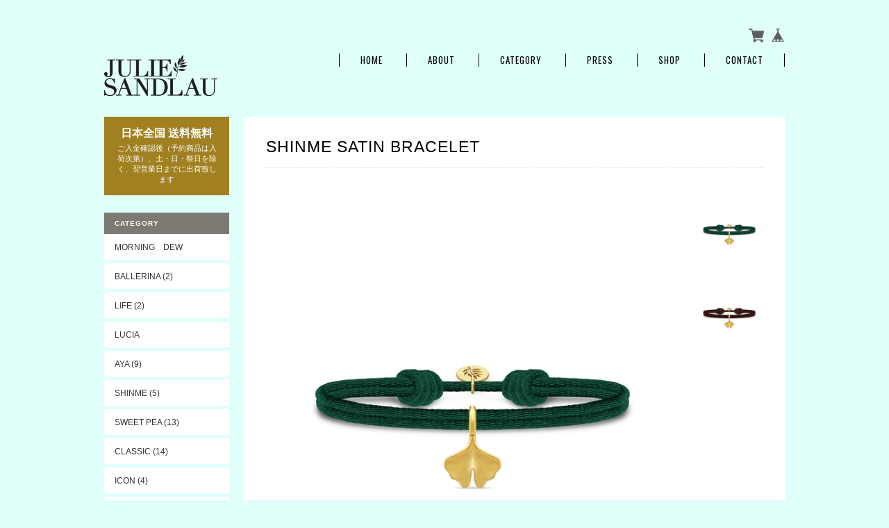

--- FILE ---
content_type: text/css
request_url: https://basefile.s3.amazonaws.com/ymtk/5707043049fd9/masterpiece91.min.css
body_size: 22979
content:
body,html{height:100%}.clearfix:after,blockquote:after,blockquote:before,q:after,q:before{content:""}.inquirySection .control-panel input#buttonLeave,a{-moz-transition-duration:.3s;-o-transition-duration:.3s}#item_page_wrap,#mainHeader h1 a{word-wrap:break-word}#logo,#logo span,#mainHeader h1 a,a,article,aside,details,figcaption,figure,footer,header,main,nav,section{display:block}.menu li,a{text-decoration:none}a,body{-webkit-font-smoothing:antialiased}#item_page_wrap .item-body,#mainFooter,#moreItems,.clearfix:after,.item-box:nth-child(4n+1){clear:both}#baseMenu>ul>li,ol,ul{list-style:none}a,abbr,acronym,address,applet,big,blockquote,body,caption,cite,code,dd,del,dfn,div,dl,dt,em,fieldset,font,form,h1,h2,h3,h4,h5,h6,html,iframe,ins,kbd,label,legend,li,object,ol,p,pre,q,s,samp,small,span,strike,strong,sub,sup,table,tbody,td,tfoot,th,thead,tr,tt,ul,var{border:0;font-family:inherit;font-size:100%;font-style:inherit;font-weight:inherit;margin:0;outline:0;padding:0;vertical-align:baseline}html{font-size:62.5%;overflow-y:scroll;-webkit-text-size-adjust:100%;-ms-text-size-adjust:100%}*,:after,:before{-webkit-box-sizing:border-box;-moz-box-sizing:border-box;box-sizing:border-box}body{font-size:13px;color:#464545;font-family:'Hiragino Kaku Gothic ProN','ヒラギノ角ゴ ProN W3',Meiryo,メイリオ,Osaka,'MS PGothic',arial,helvetica,sans-serif;background:#f9f8f4;background-size:64px 64px}table{border-collapse:separate;border-spacing:0}caption,td,th{font-weight:400;text-align:left}blockquote,q{quotes:"" ""}a:focus{outline:dotted thin}a:active,a:hover{outline:0}a img{border:0}a{color:#333;font-size:1em;line-height:1.5em;-webkit-transition-duration:.3s;transition-duration:.3s}a:hover{color:#111}#mainFooter ul li a,#mainHeader h1 a,.menu li a,address,header{color:#333}#mainFooter,#mainHeader,#wrapper{width:980px;margin:0 auto}#wrapper{margin-bottom:40px}.sidenav{width:180px}#main{width:780px;margin:0;padding:0}#clm2L #main,#clm2R .sidenav{float:right}#clm2L .sidenav,#clm2R #main{float:left}#clm1 .sidenav,#mainHeader{padding:40px 0 25px;vertical-align:bottom;line-height:100%}#mainHeader.fontsize26 h1 a span.logoText{font-size:26px;line-height:26px}#mainHeader.fontsize26 hgroup{padding-top:25px}#mainHeader.fontsize30 h1 a span.logoText{font-size:30px;line-height:30px}#mainHeader.fontsize30 hgroup{padding-top:20px}#mainHeader.fontsize34 h1 a span.logoText{font-size:34px;line-height:34px}#mainHeader.fontsize34 hgroup{padding-top:15px}#mainHeader.fontsize38 h1 a span.logoText{font-size:38px;line-height:38px}#mainHeader.fontsize38 hgroup{padding-top:10px}#mainHeader.fontsize42 h1 a span.logoText{font-size:42px;line-height:42px}#mainHeader.fontsize42 hgroup{padding-top:5px}#mainHeader hgroup{display:block;width:300px;float:left}#baseMenu>ul>li,nav.headnav{float:right;vertical-align:bottom}#mainHeader .tagline{font-size:.9em;line-height:1;margin-bottom:3px}#mainHeader h1{font-family:Helvetica,serif}#featuredItems h2,#newsbox h2,.menu li,h2.category-title{font-family:Oswald,sans-serif;text-transform:uppercase}#logo img{max-width:300px;max-height:60px}nav.headnav{width:670px;padding:0;text-align:right}#baseMenu{margin-bottom:10px}#baseMenu>ul>li.base{margin:0 0 0 10px}#baseMenu li.base img{width:20px;height:20px}#baseMenu li.cart img{width:22px;height:22px}.mobilenav{display:none}.menu li{color:#222;font-size:1em;letter-spacing:1px;text-align:center;display:inline-block;vertical-align:middle;border-left:1px solid #ddd;padding:0 30px;position:relative}.widget.feature .featureItem img,.widget.sidebanner img{vertical-align:bottom;width:100%}.menu li:last-child{border-right:1px solid #ddd}.menu li a{display:block;color:#222}.menu li ul#appsItemCategoryTag{visibility:hidden;opacity:0;z-index:9;position:absolute;top:.9em;left:0;width:200px;background:rgba(255,255,255,.8);-webkit-transition:all .2s ease;transition:all .2s ease}.menu li ul#appsItemCategoryTag li{border:none;padding:0;display:block}.menu li ul#appsItemCategoryTag li a{display:block;padding:10px 10px 10px 20px;text-align:left;color:#666!important}.menu li ul#appsItemCategoryTag li a:hover{background:#fff}.menu li:hover ul#appsItemCategoryTag{top:1.7em;visibility:visible;opacity:1}.navicon{text-align:center;margin:20px 0 0}.navicon a{display:inline-block}.navicon a i{font-size:14px;margin:0 8px;color:#555}#MainVisual,.flexslider{background:#f3f3f3;margin-bottom:25px;position:relative;zoom:1}#MainVisual img,.flexslider img{max-width:100%;display:block;vertical-align:bottom;margin:0 auto}#featuredItems,#newsbox{margin:0 0 25px;background:#fff;padding:20px 30px}#featuredItems h2 i,#newsbox h2 i{font-size:18px;margin:0 7px 0 0}#featuredItems h2,#newsbox h2{font-size:1.2em;letter-spacing:.5px;margin:0 0 15px}#featuredItems .item-box{margin-bottom:0}#newsbox h2 span{font-size:12px;padding-left:20px}#newsbox dl{position:relative;padding:0 0 8px;margin-top:8px;border-bottom:1px solid #eee}#newsbox dl:last-child{border:none}#newsbox dl dt{position:absolute;left:0;top:0}#newsbox dl dd{padding:0 0 0 7em}h2.category-title{font-size:1.4em;margin:0 0 20px;border-bottom:1px solid #ddd;background:#6c6c6c;padding:50px 30px;color:#fff}.widget{margin:0 0 25px}.widget h3{background:#7c7a73;color:#fff;font-size:.8em;padding:10px 15px;text-transform:uppercase;position:relative;font-weight:700;letter-spacing:1px}.widget h3 i{position:absolute;top:13px;right:15px;font-size:10px}.widget.shipping{background:#e87070;color:#fff;padding:15px;text-align:center}#mainFooter,.read_more{text-align:right}.widget.shipping h4{font-weight:700;font-size:1.2em;line-height:1.2em;margin-bottom:5px}.widget.shipping p{font-size:.85em}.widget.category ul li a,.widget.guide ul li a{background:#fff;font-size:.9em;display:block;padding:10px 15px;text-transform:uppercase;margin-bottom:5px}.widget.feature .featureItem{background:#fff;padding:6px 6px 0;margin-bottom:2px}.widget.feature .featureItem p{font-size:.9em;padding:5px 3px}.widget.sidebanner img{margin:0}.widget.sociallinks{background:#fff}.widget.sociallinks ul{background:#fff;padding:15px}.widget.sociallinks ul li{display:inline-block;margin:0 3px}i.fa{font-size:25px;color:#777}.alertBanner{border:5px solid #fb6767;color:#ff3737;padding:15px 20px;margin-bottom:20px}.alertBanner strong{display:block;font-size:1.4em;font-weight:700;margin:0 0 5px}#mainFooter ul li,.static_wrap #about .social>ul{display:inline-block}#mainFooter{border-top:1px solid #f0efed;padding:20px 0}#mainFooter ul li{font-size:11px;margin:0 0 0 30px}address{margin:0;font-size:10px;color:#868686}.static_wrap{padding:60px 50px;height:auto;background:#fff;font-size:13px;line-height:1.8em}#law h2,#privacy h2,.inquirySection h1,.static_wrap #about h2{font-size:22px;font-weight:400;text-transform:uppercase;letter-spacing:1.5px;font-family:Futura,arial,sans-serif;margin:0 0 20px;padding:0}#inquiryCompleteSection a,.inquirySection .control-panel input#buttonLeave{letter-spacing:2px;-webkit-font-smoothing:antialiased;text-decoration:none;cursor:pointer;outline:0}.blog_inner{padding:0!important}.static_wrap #about p{line-height:1.75em;color:#4a4a4a}.static_wrap #about .social{margin:40px 0 0;text-align:center;width:100%}.static_wrap #about .social ul li{float:left;margin-right:15px}.static_wrap #about .social ul li:last-child{margin-right:0}#privacy dt,#privacy h3{font-weight:700;margin:25px 0 8px}#privacy dd,#privacy p{color:#575757}#privacy .privacy_intro{margin:0 0 20px}#law h3{font-weight:700;margin:20px 0 10px}.inquirySection form{margin:50px 0 0}.inquirySection dl{text-align:left}.inquirySection dl dt{margin-bottom:10px;font-size:11px}.inquirySection dl dt span{font-size:11px;line-height:11px;margin-left:10px;color:#ee6b7b;vertical-align:baseline}.inquirySection dl dd{margin-bottom:20px}.inquirySection dl dd input{width:80%;padding:10px;border:1px solid #c4c4c4;border-radius:5px;-webkit-border-radius:5px;-moz-border-radius:5px;-o-border-radius:5px}.inquirySection dl dd textarea{width:80%;height:135px;padding:10px;border:1px solid #c4c4c4;border-radius:5px;-webkit-border-radius:5px;-moz-border-radius:5px;-o-border-radius:5px}@-moz-document url-prefix(){.inquirySection dl dd textarea{font-size:11px}}.control-panel{padding:30px 0}.inquirySection .control-panel input#buttonLeave{display:block;width:50%;line-height:1;color:#222;background-color:transparent;padding:10px 0;text-align:center;border:1px solid #666;-webkit-transition-duration:.3s;transition-duration:.3s}.inquirySection .control-panel input#buttonLeave:hover{cursor:pointer;background-color:#4a4a4a;color:#fff}#inquiryConfirmSection p{font-size:12px;line-height:12px}#inquiryConfirmSection form{margin:30px 0 0}#inquiryConfirmSection dd{padding-left:15px;color:#979797;font-size:12px}#inquiryCompleteSection p{margin:30px 0 0;line-height:1.4em}#inquiryCompleteSection a{border:none;width:100%;height:50px;margin:30px 0 0;line-height:50px;color:#666;text-align:center;font-size:15px;background-color:#e5e5e5;box-shadow:2px 2px 1px #b2b2b2;-moz-box-shadow:2px 2px 1px #b2b2b2;display:block}#inquiryCompleteSection a:hover{background-color:#ccc}#inquiryCompleteSection a:active{top:3px;left:3px;background-color:#b2b2b2;position:relative;-webkit-box-shadow:2px 2px 1px rgba(0,0,0,.3) inset;-moz-box-shadow:2px 2px 1px rgba(0,0,0,.3) inset;box-shadow:2px 2px 1px rgba(0,0,0,.3) inset}#item_page_wrap{padding:30px;background:#fff}#item_page_wrap header h1{font-size:1.8em;font-weight:400;letter-spacing:1px;border-bottom:2px dotted #ebebeb;margin:0 0 40px;padding:0 0 15px 3px}#item_page_wrap #item-photos{position:relative;margin-bottom:30px;min-height:300px}.bx-wrapper{width:600px;min-height:400px;float:left}#item_page_wrap .bxslider{display:block;margin:0;padding:0}#item_page_wrap .bxslider .img_box{text-align:center;vertical-align:middle;width:600px}#item_page_wrap .bxslider .img_box img{vertical-align:middle;max-width:100%}#item_page_wrap #bx-pager{z-index:999;width:100px;height:100%;float:right}#item_page_wrap #bx-pager a{margin-bottom:20px;display:block;width:100px}#item_page_wrap #bx-pager .small_img_box{text-align:center;height:auto;width:100px}#item_page_wrap #bx-pager .small_img_box img{max-height:100px;max-width:100px;vertical-align:middle}#item_page_wrap .showbox{float:left;width:460px}#item_page_wrap .actionbox{width:240px;float:right}#item_page_wrap .actionbox-inner{padding:0 0 10px 30px}#item_page_wrap #item_detail{font-size:13px;line-height:1.7em;color:#696969;margin:10px 0 25px}#item_page_wrap #price,#item_page_wrap .price_soldout p{position:relative}#item_page_wrap #price span{position:absolute;left:0;bottom:3px;font-weight:700;color:#b3b3b3;font-size:.9em}#item_page_wrap #price p{margin:0 0 10px;padding:0 0 3px;text-align:right;font-weight:100;font-size:1.8em;font-family:Oswald,sans-serif;border-bottom:1px solid #e0e0dd}#item_page_wrap #price p:first-letter{font-size:.8em}#item_page_wrap .price_soldout p strong{position:absolute;top:6px;right:0;font-size:10px;background:rgba(208,68,68,.67);padding:2px 8px;color:#fff;letter-spacing:1px;-moz-transform:rotate(-10deg);-webkit-transform:rotate(-10deg);-o-transform:rotate(-10deg);-ms-transform:rotate(-10deg)}#item_page_wrap p.sorry a{display:inline;font-weight:700}#item_page_wrap #itemAttention{color:#989898;font-family:'ヒラギノ角ゴ Pro',sans-serif;font-size:10px;line-height:1em;margin-bottom:0}#item_page_wrap #itemAttention p{line-height:1.4}#item_page_wrap #itemAttention .free{color:#ff7676}#item_page_wrap #purchase_form #itemSelect{color:#505050;margin:20px 0;text-align:left}#item_page_wrap #purchase_form #itemSelect label{font-family:'ヒラギノ角ゴ Pro',sans-serif;font-size:12px;margin-right:5px}#item_page_wrap #purchase_form #variationSelectWrap{display:block;margin-bottom:8px}#item_page_wrap #purchase_form select{font-size:11px}#item_page_wrap #purchase_form #variationSelectWrap select{width:80%;letter-spacing:1px;overflow:hidden;text-overflow:ellipsis;word-wrap:normal;white-space:nowrap}#item_page_wrap #purchase_form #amountSelectWrap select{padding:4px 2px;min-width:1em;margin:0}#item_page_wrap #purchase_form #buy_button{text-align:center}#item_page_wrap #purchase_form #buy_button input{display:block;width:99%;line-height:1;color:#222;background-color:transparent;text-decoration:none;cursor:pointer;letter-spacing:2px;padding:10px 0;text-align:center;border:1px solid #666;-webkit-font-smoothing:antialiased;outline:0;-webkit-transition-duration:.3s;-moz-transition-duration:.3s;-o-transition-duration:.3s;transition-duration:.3s}#item_page_wrap #purchase_form #buy_button input:hover{background:#444;color:#fff}#item_page_wrap #purchase_form #buy_button input:active{background:#222;color:#fff;position:relative}.sharebtn{margin:30px 0 0;font-size:.8em}.sharebtn li{float:right}.sharebtn li.twitter{margin-left:8px}.sharebtn li.embed{padding-top:5px;float:none;clear:both;text-align:right}#item_page_wrap #embedded_tag,#moreItems{text-align:center}#item_page_wrap #social{margin:20px 0 0}#item_page_wrap p{margin:5px 0}#item_page_wrap #embedded_tag p{color:#b6b6b6;font-size:.8em}#item_page_wrap #embedded_tag textarea{width:80%}#reportMessage{color:#468847;font-size:14px;background-color:#dff0d8;border-color:#d6e9c6;border-radius:4px;-webkit-border-radius:4px;-moz-border-radius:4px;padding:14px;margin:20px;width:80%}#moreItems{padding-top:20px}#moreItems a{background:#fff;color:#555;padding:10px 40px;display:inline-block;margin:0 auto;-webkit-border-radius:5px;-moz-border-radius:5px;border-radius:5px}.item-box a,.show{display:block}.item-box{position:relative;width:23.5%;float:left;margin:0 2% 18px 0;background:#fff}.item-box:nth-child(4n){margin-right:0}.item-box a{padding:10px;position:relative}.item-box span.item-thumb-img{display:block;line-height:170px;min-height:170px;vertical-align:middle;overflow:hidden}.item-box img{width:100%;vertical-align:middle}#featuredItems .item-box{width:31.4%;margin:0 2.9% 0 0}#featuredItems .item-box:nth-child(4n){margin-right:0}#featuredItems .item-box a{padding:0}.item-meta{padding:5px 0 0;color:#565656}.item-meta .item-title{margin-bottom:4px;font-size:.9em}.item-meta .item-price{font-size:.85em;line-height:1;color:#b2b2b2;font-family:Oswald,sans-serif}.item-meta .item-price:first-letter{font-size:.9em}.item-meta .soldout span{color:#da6363;margin:0 0 0 5px;font-size:1em}.item-box img.label_image{position:absolute!important;top:-8px;left:-2px;height:50px;width:50px;z-index:1000!important;background:0 0!important}.hide{display:none}#reportBtn{margin:10px 0 0;text-align:right}#reportBtn a#openIllegalReport{-webkit-border-radius:10px;-moz-border-radius:10px;border-radius:10px;padding:4px 8px;background:rgba(255,255,255,.76);display:inline;color:#989898;cursor:pointer;font-size:10px;margin-top:3px;text-decoration:none}#reportBtn a:hover{text-decoration:underline}.clearfix{zoom:1}.clearfix:after{display:block}#main,.sidenav{transition:all .5s ease-in-out;-o-transition:all .5s ease-in-out;-moz-transition:all .5s ease-in-out;-webkit-transition:all .5s ease-in-out}@media only screen and (max-width:979px){#mainFooter,#mainHeader,#wrapper{width:768px}.sidenav{width:160px}#main{width:588px}#mainHeader{padding:35px 0 20px}#mainHeader hgroup{width:230px}nav.headnav{width:60%}#mainHeader.fontsize26 h1 a span.logoText{font-size:24px;line-height:24px}#mainHeader.fontsize26 hgroup{padding-top:25px}#mainHeader.fontsize30 h1 a span.logoText{font-size:28px;line-height:28px}#mainHeader.fontsize30 hgroup{padding-top:20px}#mainHeader.fontsize34 h1 a span.logoText{font-size:30px;line-height:30px}#mainHeader.fontsize34 hgroup{padding-top:15px}#mainHeader.fontsize38 h1 a span.logoText{font-size:34px;line-height:34px}#mainHeader.fontsize38 hgroup{padding-top:10px}#mainHeader.fontsize42 h1 a span.logoText{font-size:38px;line-height:38px}#mainHeader.fontsize42 hgroup{padding-top:5px}.menu li{font-size:.95em;letter-spacing:1px;padding:0 15px}.item-box{width:31.4%;margin:0 2.9% 23px 0}.item-box:nth-child(4n){margin-right:2.9%}.item-box:nth-child(4n+1){clear:none}.item-box:nth-child(3n){margin-right:0}.item-box:nth-child(3n+1){clear:both}#featuredItems .item-box:nth-child(3n+1){clear:none}#item_page_wrap #bx-pager,.bx-wrapper{float:none}#item_page_wrap #item-photos{margin-bottom:10px}#item_page_wrap .bxslider .img_box{width:auto}#item_page_wrap .bxslider .img_box img{width:100%}#item_page_wrap .bxslider .img_box img.label_image{width:auto!important}#item_page_wrap #bx-pager{position:relative;margin:20px 0;width:100%}#item_page_wrap #bx-pager a{display:inline-block}#item_page_wrap .showbox{float:left;width:310px}#item_page_wrap .actionbox{width:200px;float:right}#item_page_wrap .actionbox-inner{padding:0}}@media only screen and (max-width:767px){#mainFooter,#mainHeader,#wrapper{width:94%}#main,.sidenav{width:100%}#clm2L #main,#clm2L .sidenav,#clm2R #main,#clm2R .sidenav{float:none}#mainHeader hgroup,nav.headnav{float:none;width:100%;text-align:center}.item-box span.item-thumb-img{line-height:130px;min-height:130px}aside.sidenav{padding:30px 0}aside.sidenav .widget{width:23%;float:left;margin:0 1%}#item_page_wrap .actionbox,#item_page_wrap .showbox{float:none;width:100%}#item_page_wrap .actionbox-inner{padding:0}#mainFooter{text-align:center}#mainFooter ul li{display:block;margin:5px 0}}@media only screen and (max-width:480px){#newsbox dl:last-child,.menu li{border:none}#newsbox dl,#newsbox dl dt{position:relative}#law h2,#privacy h2,.inquirySection h1,.static_wrap #about h2,h2.category-title{text-align:center}#baseMenu,.menu,.menu li:first-child{display:none}.bottom-animate,.top-animate{background:#333!important;top:13px!important}#mainFooter,#mainHeader,#wrapper{width:100%}#mainFooter,#mainHeader{padding-left:20px;padding-right:20px}.menu li{font-size:.9em;letter-spacing:1px;padding:0 10px}.menu li:last-child{border-right:none}#featuredItems,#newsbox{margin:0 20px 20px}#featuredItems .item-box{width:80%;margin:0 auto 30px;float:none;text-align:center}#featuredItems .item-box:nth-child(4n){margin-right:auto}#newsbox dl{padding:0 0 8px;margin-top:8px;border-bottom:1px solid #eee}#newsbox dl dd{padding:0}#itemthumbs{padding:0 20px}.item-box{width:48.5%;margin:0 3% 23px 0;min-height:180px}.item-box:nth-child(3n),.item-box:nth-child(4n){margin-right:3%}.item-box:nth-child(3n+1),.item-box:nth-child(4n+1){clear:none}.item-box:nth-child(2n){margin-right:0}.item-box:nth-child(2n+1){clear:both}aside.sidenav{padding:20px 40px}aside.sidenav .widget{width:100%;float:none;margin:0 0 20px}h2.category-title{padding:10px 20px}.static_wrap{padding:30px}.static_wrap #about .blog_title h2{text-align:left}*{-webkit-tap-highlight-color:transparent}.top-animate{-webkit-transform:rotate(45deg);transform:rotate(45deg)}.mid-animate{opacity:0}.bottom-animate{-webkit-transform:rotate(-225deg);transform:rotate(-225deg)}.bottom-menu,.mid-menu,.top-menu{width:25px;height:2px;border-radius:10px;background-color:#F9A530}.top-menu{top:5px}.mid-menu{top:13px}.bottom-menu{top:21px}.menui{background:#333;transition:.6s ease;transition-timing-function:cubic-bezier(.75,0,.29,1.01);margin-top:15px;position:absolute}.icon,.mobilenav{top:0;position:fixed}.icon{z-index:99999;display:block;padding:9px;height:32px;width:32px;margin:0;right:20px}.mobilenav{font-family:inherit;left:0;z-index:9999;display:none;width:100%;height:100%;background:rgba(255,255,255,1);overflow:scroll}.mobilenav li.home{margin-top:40px}.mobilenav li.products{margin-top:10px}.mobilenav li{list-style-type:none;text-align:center;padding:5px 10px}.mobilenav li a{font-size:140%;color:#222;text-decoration:none;font-weight:400;width:100%}.mobilenav #baseMenu{display:block;margin:10px 0;text-align:center}.mobilenav #baseMenu>ul>li{float:none;display:inline-block}}#i18 .currency:before,#i18 .lang:before{content:"";height:7px;right:13px;top:12px;width:10px}#i18 .lang{float:left;margin:0 5px 0 0;position:relative}#i18 .lang:before{background:url(https://thebase.in/img/shop/arrow.gif) no-repeat;background-size:10px 7px;position:absolute}#i18 .currency{float:left;position:relative}#i18 .currency:before{background:url(https://thebase.in/img/shop/arrow.gif) no-repeat;background-size:10px 7px;position:absolute}#i18 select{appearance:inherit;-webkit-appearance:inherit;border:1px solid #CCC;-webkit-border-radius:2px;-moz-border-radius:2px;border-radius:2px;cursor:pointer;font-size:11px;line-height:18px;min-width:inherit;padding:5px 25px 5px 10px;vertical-align:middle}.flex-container a:focus,.flex-container a:hover,.flex-slider a:focus,.flex-slider a:hover{outline:0}.flex-control-nav,.flex-direction-nav,.slides,.slides>li{margin:0;padding:0;list-style:none}.flex-pauseplay span{text-transform:capitalize}.flexslider .slides>li{display:none;-webkit-backface-visibility:hidden}.flexslider .slides:after{content:"\0020";display:block;clear:both;visibility:hidden;line-height:0;height:0}html[xmlns] .flexslider .slides{display:block}* html .flexslider .slides{height:1%}.no-js .flexslider .slides>li:first-child{display:block}.flexslider .slides{zoom:1}.flexslider .slides img{width:100%;display:block;height:auto}.flex-viewport{max-height:2000px;-webkit-transition:all 1s ease;-moz-transition:all 1s ease;-ms-transition:all 1s ease;-o-transition:all 1s ease;transition:all 1s ease}.loading .flex-viewport{max-height:300px}.carousel li{margin-right:5px}.flex-direction-nav a{width:40px;height:80px;margin:-60px 5px 0;display:block;position:absolute;top:50%;z-index:10;cursor:pointer;text-indent:-9999px;opacity:0;-webkit-transition:all .3s ease;-webkit-border-radius:3px;-moz-border-radius:3px;-o-border-radius:3px;border-radius:3px}.flex-direction-nav .flex-next{background:url(https://basefile.s3.amazonaws.com/ymtk/563c8cbbf140c/next402.gif) center center no-repeat #fff;right:10px}.flex-direction-nav .flex-prev{background:url(https://basefile.s3.amazonaws.com/ymtk/563c8cc72871d/prev402.gif) center center no-repeat #fff;left:10px}.flex-direction-nav .flex-next,.flex-direction-nav .flex-prev{background-size:100%}.flexslider:hover .flex-next{opacity:.4;right:0}.flexslider:hover .flex-prev{opacity:.4;left:0}.flexslider:hover .flex-next:hover,.flexslider:hover .flex-prev:hover{opacity:.6;outline:0}.flex-direction-nav .flex-disabled{opacity:.3!important;filter:alpha(opacity=30);cursor:default}.flex-control-nav{width:100%;position:absolute;bottom:0;text-align:center}.flex-control-nav li{margin:0 6px;display:inline-block;zoom:1}.flex-control-paging li a{width:8px;height:8px;display:block;background:#b3b3b3;cursor:pointer;text-indent:-9999px;-webkit-box-shadow:inset 0 0 3px rgba(0,0,0,.3);-moz-box-shadow:inset 0 0 3px rgba(0,0,0,.3);-o-box-shadow:inset 0 0 3px rgba(0,0,0,.3);box-shadow:inset 0 0 3px rgba(0,0,0,.3);-webkit-border-radius:20px;-moz-border-radius:20px;border-radius:20px}.flex-control-paging li a:hover{background:#fff}.flex-control-paging li a.flex-active{background:#fff;cursor:default}@media screen and (max-width:480px){.flex-direction-nav .flex-prev{opacity:.5;left:-5px}.flex-direction-nav .flex-next{opacity:.5;right:-5px}}